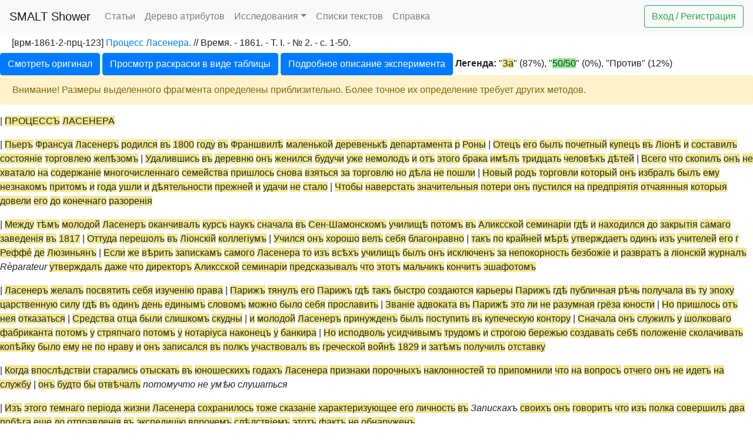

--- FILE ---
content_type: text/css
request_url: http://smalt.karelia.ru/shower/styles.css?1684992966
body_size: 415
content:
.word-mark-val {
    background-color: gray;
}

.word-redmark-val {
    background-color: red;
}

.show-blue {
    background-color: lightskyblue;
}

.showed-edit-item {
    display: none;
}

.editItem {

}

html {
    height: 100%;
}

body {
    display: flex;
    flex-direction: column;
}

.comment {
    font-size: 12px !important;
    opacity: 0.60;
    font-style: italic;
}

.content-with-top {
    /*min-height: 100%;*/
    flex: 1 0 auto;
    /*position: relative;*/
    /*padding-bottom: 75px;*/
    /*margin-top: 95px;*/
}

footer {
    flex: 0 0 auto;
}

.sticky-footer {
    position: sticky;
    bottom: 0;
    width: 100%;
    margin:0 auto;
    z-index: 100;
}

#selectionText > svg {
    display: block;
    margin-top: 15px;
    border-color: #6c757d;
    border-style: solid;
    border-width: 2px;
    margin-bottom: 15px;
    max-width: 100%;
    height: 85vh !important;
}

--- FILE ---
content_type: text/javascript
request_url: http://smalt.karelia.ru/shower/functions.js?1684992966
body_size: 9289
content:
function showProperty(e, content, useOldType) {
    //alert(JSON.stringify(content));
    if (prevPopover)
        prevPopover.popover('hide');

    $(e).popover({
        content: prepareContent(content, useOldType),
        container: 'body',
        title: "<span>Атрибуты слова</span><button class=\"btn btn-primary btn-sm\" style=\"float:right; position:relative; top:-5px;\" onclick='prevPopover.popover(&quot;hide&quot;);'>&times;</button>",
        html: true,
        sanitize: false
    });
    prevPopover = $(e);
    prevPopover.popover('show');
    console.log(content);
}

var prevPopover = null;

function prepareContent(content, useOldType) {
    ret = "<b>Слово в тексте:</b> " + content.WORD + (content.level > 0 ?
        "<a type='button' class='btn btn-primary btn-sm' href='?action=edit-word&text=" + content.TEXT_ID +
            "&chapter=" + content.CHAPTER_INDEX +
            "&paragraph=" + content.PARAGRAPH_INDEX +
            "&sentence=" + content.SENTENCE_INDEX +
            "&word=" + content.WORD_INDEX +
            (useOldType ? "&type=old" : "&type=new") + "'>Редактировать слово</a><br/>" : "<br/>");
    if (content.ID) {
        ret += "<b>Слово разбора:</b> " + content.WORD_01 + (content.level ? " (id=" + content.ID + ")</br>" : "</br>") +
            (content.level > 0 ? "<a type='button' class='btn btn-primary btn-sm' href='?action=add-entity&wordId=" + content.ID_WORD +
                "&textId=" + content.TEXT_ID +
                (useOldType ? "&type=old" : "&type=new") + "'>Создать разбор</a><br/>" : "") +
            "<b>Начальная форма:</b> " + content.INITIAL_FORM + "</br>" +
            "<b>Современное написание:</b> " + content.MODERN  +
            (content.INIT_MODERN ? "</br> <b>Современное написание начальной формы:</b> " + content.INIT_MODERN : "");
        if (content.FOUND_PARAM_COUNT) {
            ret += "</br>" +
                "<b>Количество параметров:</b> " + content.PARAMS_COUNT + "</br>" +
                "<b>Количество найденных параметров:</b>" + content.FOUND_PARAM_COUNT;
            ret += "<ul>" + parseArray(content[0]) + "</ul>";
        } else {
            ret += parseArray(content[0], false);
        }
    } else {
        ret += "<b>НЕТ РАЗБОРА!</b><br/>" +
            "<a type='button' class='btn btn-primary btn-sm' href='?action=add-entity&wordId=" + content.ID_WORD +
            "&textId=" + content.TEXT_ID +
            (useOldType ? "&type=old" : "&type=new") + "'>Добавить разбор</a><br/>";
    }

    console.log(ret);
    return ret;
}

function parseArray(arr, useul=true) {
    ret = "";
    if (useul) {
        delim = "<li>";
    } else {
        delim = "<br/>";
    }
    console.log(Array.isArray(arr));
    if (Array.isArray(arr))
        arr.forEach(function (item, i, arr) {
            if (Array.isArray(item) && item.length > 0) {
                if (item.length > 1)
                    ret += "<ul style='padding: 5px'>" + parseArray(item) + "</ul>";
                else
                    ret += parseArray(item);
            } else {
                if (item.error) {
                    ret += delim + "<b>" + item.name + "</b>: <div style='color: red;'>Ошибка разбора значения параметра (" + item.index + "): текущее значение=" + item.offset + ", допустимое максимальное значение=" + item.count + "</div>";
                } else if (item.name)
                    ret += delim + "<b>" + item.name + "</b>: " + item.value;
            }
        });

    return ret;
}

function updateAttrView(event, usedType) {
    event.preventDefault();
    let request = {};
    for (let i = 1; i <= 20; i++) {
        let param_name = 'PARAM_' + (i < 10 ? '0' : '') + i;
        request[param_name] = document.getElementById(param_name + '-input').value;
    }
    console.log(usedType);
    $.ajax({
        url: "attrs.php",
        type: "POST",
        data: {params: request, type: usedType, action: "print"},
        success: function (result) {
            console.log(result);
            document.getElementById('attr-view').innerHTML =
                "<b> Количество найденных параметров: </b>" + result.FOUND_PARAM_COUNT + "<br/>" +
                "<ul>" + parseArray(result[0]) + "</ul>";
        },
        error: function (msg) {
            document.getElementById('attr-view').innerHTML = JSON.stringify(msg);
        }
    });
}

function showPossibleValues(event, position, usedType) {
    console.log("Show help for position " + position);
    event.preventDefault();


    let request = {};
    for (let i = 1; i <= 20; i++) {
        let param_name = 'PARAM_' + (i < 10 ? '0' : '') + i;
        request[param_name] = document.getElementById(param_name + '-input').value;
    }

    let modal = $('#paramHelper');
    modal.find(".modal-title").text("Варианты значений параметра " + position);
    modal.modal('show');
    $.ajax({
        url: "attrs.php",
        type: "POST",
        data: {params: request, type: usedType, position, action: "help"},
        success: function (result) {
            console.log(result);
            modal.find(".modal-body").html(printAttributes(result));
        },
        error: function (msg) {
            modal.find(".modal-body").html(JSON.stringify(msg));
        }
    })
}

function getSentenceListForWord(event, entryId, usedType, placeholder='#sentence-list') {
    let sentence = $(placeholder);
    sentence.html("<div class='wait'>Wait...</div>");
    event.preventDefault();
    $.ajax({
        url: "attrs.php",
        type: "POST",
        data: {action: "sentence", entry: entryId, type: usedType},
        success: function (result) {
            sentence.html("<div class=\"alert alert-info alert-dismissible fade show\" role=\"alert\"><h2>Контекст</h2><ul>" + result + "</ul><button type=\"button\" class=\"close\" data-dismiss=\"alert\" aria-label=\"Close\">\n" +
                "    <span aria-hidden=\"true\">&times;</span>\n" +
                "  </button>\n" +
                " </div>");
        },
        error: function (msg) {
            console.log(msg);
        }
    });
}

function getTextListForAuthor(event, entryId, placeholder='#sentence-list') {
    let sentence = $(placeholder);
    sentence.html("<div class='wait'>Wait...</div>");
    event.preventDefault();
    $.ajax({
        url: "index.php",
        type: "POST",
        data: {action: "author-text-list", entry: entryId},
        success: function (result) {
            sentence.html("<div class=\"alert alert-info alert-dismissible fade show\" role=\"alert\"><h2>Тексты</h2><ul>" + result + "</ul><button type=\"button\" class=\"close\" data-dismiss=\"alert\" aria-label=\"Close\">\n" +
                "    <span aria-hidden=\"true\">&times;</span>\n" +
                "  </button>\n" +
                " </div>");
        },
        error: function (msg) {
            console.log(msg);
        }
    });
}

function insertAuthor(event) {
    event.preventDefault();
    let name = document.getElementById('name[new]').value;
    let origin_name = document.getElementById('origin_name[new]').value;
    let real_name = document.getElementById('real_name[new]').value;

    $.ajax({
        url: "updatedb.php",
        type: 'POST',
        data: {name, origin_name, real_name, action: "add-author"},
        success: function (result) {
            console.log(result);
            window.location.reload();
        },
        error: function (msg) {
            console.log(msg);
            document.getElementById("author[new]-msg-view").innerHTML = (msg.responseText ? msg.responseText :
                "<div class=\"alert alert-danger alert-dismissible fade show\" role=\"alert\">Error: " + msg.statusText + "<button type=\"button\" class=\"close\" data-dismiss=\"alert\" aria-label=\"Close\">\n" +
                "    <span aria-hidden=\"true\">&times;</span>\n" +
                "  </button>\n" +
                " </div>");

        }
    });

}

function updateAuthor(event, id) {
    event.preventDefault();

    let name = document.getElementById("name[" + id + "]").value;
    let origin_name = document.getElementById("origin_name[" + id + "]").value;
    let real_name = document.getElementById("real_name[" + id + "]").value;

    $.ajax({
        url: "updatedb.php",
        type: "POST",
        data: {id, name, origin_name, real_name, action: "update-author"},
        success: function (result) {
            console.log(result);
            document.getElementById("author[" + id + "]-msg-view").innerHTML = result;
            markCard(id, false);
        },
        error: function (msg) {
            console.log(msg);
            document.getElementById("author[" + id + "]-msg-view").innerHTML = (msg.responseText ? msg.responseText :
                "<div class=\"alert alert-danger alert-dismissible fade show\" role=\"alert\">Error: " + msg.statusText + "<button type=\"button\" class=\"close\" data-dismiss=\"alert\" aria-label=\"Close\">\n" +
                "    <span aria-hidden=\"true\">&times;</span>\n" +
                "  </button>\n" +
                " </div>");
        }
    });

}

function deleteAuthor(event, entryId, placeholder= '#entry-list', errorplace='entry-error-msg') {
    let place = $(placeholder);
    place.html("<div class='wait'>Wait...</div>");
    event.preventDefault();
    $.ajax({
        url: "updatedb.php",
        type: "post",
        data: {action: "remove-author", entry: entryId},
        success: function () {
            window.location.reload(false);
        },
        error: function (msg) {
            place.html( msg.responseText);
        }
    });
}

function getTextListForMagazine(event, entryId, placeholder='#sentence-list') {
    let sentence = $(placeholder);
    sentence.html("<div class='wait'>Wait...</div>");
    event.preventDefault();
    $.ajax({
        url: "index.php",
        type: "POST",
        data: {action: "magazine-text-list", entry: entryId},
        success: function (result) {
            sentence.html("<div class=\"alert alert-info alert-dismissible fade show\" role=\"alert\"><h2>Тексты</h2><ul>" + result + "</ul><button type=\"button\" class=\"close\" data-dismiss=\"alert\" aria-label=\"Close\">\n" +
                "    <span aria-hidden=\"true\">&times;</span>\n" +
                "  </button>\n" +
                " </div>");
        },
        error: function (msg) {
            console.log(msg);
        }
    });
}

function insertMagazine(event) {
    event.preventDefault();
    let title = document.getElementById('name[new]').value;
    let origin_title = document.getElementById('origin_name[new]').value;

    $.ajax({
        url: "updatedb.php",
        type: 'POST',
        data: {title, origin_title, action: "add-magazine"},
        success: function (result) {
            console.log(result);
            window.location.reload();
        },
        error: function (msg) {
            console.log(msg);
            document.getElementById("magazine[new]-msg-view").innerHTML = (msg.responseText ? msg.responseText :
                "<div class=\"alert alert-danger alert-dismissible fade show\" role=\"alert\">Error: " + msg.statusText + "<button type=\"button\" class=\"close\" data-dismiss=\"alert\" aria-label=\"Close\">\n" +
                "    <span aria-hidden=\"true\">&times;</span>\n" +
                "  </button>\n" +
                " </div>");

        }
    });

}

function updateMagazine(event, id) {
    event.preventDefault();

    let title = document.getElementById("name[" + id + "]").value;
    let origin_title = document.getElementById("origin_name[" + id + "]").value;

    $.ajax({
        url: "updatedb.php",
        type: "POST",
        data: {id, title, origin_title, action: "update-magazine"},
        success: function (result) {
            console.log(result);
            document.getElementById("magazine[" + id + "]-msg-view").innerHTML = result;
            markCard(id, false);
        },
        error: function (msg) {
            console.log(msg);
            document.getElementById("magazine[" + id + "]-msg-view").innerHTML = (msg.responseText ? msg.responseText :
                "<div class=\"alert alert-danger alert-dismissible fade show\" role=\"alert\">Error: " + msg.statusText + "<button type=\"button\" class=\"close\" data-dismiss=\"alert\" aria-label=\"Close\">\n" +
                "    <span aria-hidden=\"true\">&times;</span>\n" +
                "  </button>\n" +
                " </div>");
        }
    });

}

function deleteMagazine(event, entryId, placeholder= '#entry-list', errorplace='entry-error-msg') {
    let place = $(placeholder);
    place.html("<div class='wait'>Wait...</div>");
    event.preventDefault();
    $.ajax({
        url: "updatedb.php",
        type: "post",
        data: {action: "remove-magazine", entry: entryId},
        success: function () {
            window.location.reload(false);
        },
        error: function (msg) {
            place.html( msg.responseText);
        }
    });
}

function printAttributes(result) {
    if (!result)
        return "<b>Параметр не допускается</b>";
    let ret = "<b>Название:</b> " + result.name + " (" + result.paramId + "), index=" + result.idx;
    if (result.params && result.params.length > 0) {
        ret += "<ul>";
        result.params.map((v) => {
            ret += (v.param === result.paramId ? "<li><b>" + v.name + " (" + v.param + ")</b>" : "<li>" + v.name + " (" + v.param + ")");
        });
        ret += "</ul>";
    } else {
        ret += "<br/>";
    }
    ret += "<b>Родительский параметр:</b> " + result.prevParamId + " (индекс=" + result.prevIdx + ")<br/>";
    ret += "<b>Варианты значений:</b> <ul>";
    if (result.values && result.values.length > 0) {
        result.values.map((v) => {
            ret += "<li>" + v.position + ": " + v.name + " (" + v.value + ")</li>";
        });
    } else {
        ret += "Нет вариантов!!!";
    }
    ret += "</ul>";

    //ret += JSON.stringify(result);

    return ret;
}

let isSpaceShowed = false;

let showedWordTypeID = -1;

function showWordsWithSpace() {
    if (showedWordTypeID !== -1) {
        $(".word-type-" + showedWordTypeID).toggleClass("show-blue");
        showedWordTypeID = -1;
    }

    $(".word-hasspace").toggleClass("show-blue");
}

function showWordsWithType() {
    var e = $("#word-type").children("option:selected").val();
    if (e !== showedWordTypeID && showedWordTypeID !== -1) {
        $(".word-type-" + showedWordTypeID).toggleClass("show-blue");
    }
    if (isSpaceShowed)
        showWordsWithSpace();

    showedWordTypeID = e;
    console.log(".word-type-" + showedWordTypeID);
    $(`.word-type-${showedWordTypeID}`).toggleClass("show-blue");
}

function showWordErrors() {
    $(".word-mark").toggleClass("word-mark-val");
    $(".word-redmark").toggleClass("word-redmark-val");
}

function updateEntry(event, usedType, id) {
    event.preventDefault();

    let request = {};
    for (let i = 1; i <= 20; i++) {
        let param_name = 'PARAM_' + (i < 10 ? '0' : '') + i;
        request[param_name] = document.getElementById(param_name + '-input').value;
    }
    let word = document.getElementById("word-input").value;
    let init_form = document.getElementById('word-init-form-input').value;
    let modern = document.getElementById('word-modern-input').value;
    let init_modern = document.getElementById('word-init-modern-input').value;
    let params_count = document.getElementById('attr-count-input').value;

    $.ajax({
        url: "updatedb.php",
        type: "POST",
        data: {params: request, type: usedType, action: "save-entry", word, init_form, modern, init_modern, params_count, id},
        success: function (result) {
            console.log(result);
            document.getElementById('msg-view').innerHTML = result;
        },
        error: function (msg) {
            console.log(msg);
            document.getElementById('msg-view').innerHTML = msg.responseText;
        }
    });

}

function createEntry(event, usedType, textId, wordId) {
    event.preventDefault();

    let request = {};
    for (let i = 1; i <= 20; i++) {
        let param_name = 'PARAM_' + (i < 10 ? '0' : '') + i;
        request[param_name] = document.getElementById(param_name + '-input').value;
    }
    let word = document.getElementById("word-input").value;
    let init_form = document.getElementById('word-init-form-input').value;
    let modern = document.getElementById('word-modern-input').value;
    let init_modern = document.getElementById('word-init-modern-input').value;
    let params_count = document.getElementById('attr-count-input').value;

    $.ajax({
        url: "updatedb.php",
        type: "POST",
        data: {params: request, type: usedType, action: "create-entry", word, init_form, modern, init_modern, params_count, textId, wordId},
        success: function (result) {
            console.log(result);
            document.getElementById('msg-view').innerHTML = result;
        },
        error: function (msg) {
            console.log(msg);
            document.getElementById('msg-view').innerHTML = msg.responseText;
        }
    });

}

function createNewEntry(event, usedType, id) {
    event.preventDefault();

    let request = {};
    for (let i = 1; i <= 20; i++) {
        let param_name = 'PARAM_' + (i < 10 ? '0' : '') + i;
        request[param_name] = document.getElementById(param_name + '-input').value;
    }
    let word = document.getElementById("word-input").value;
    let init_form = document.getElementById('word-init-form-input').value;
    let modern = document.getElementById('word-modern-input').value;
    let init_modern = document.getElementById('word-init-modern-input').value;
    let params_count = document.getElementById('attr-count-input').value;

    $.ajax({
        url: "updatedb.php",
        type: "POST",
        data: {params: request, type: usedType, action: "create-new-entry", word, init_form, modern, init_modern, params_count, id},
        success: function (result) {
            console.log(result);
            document.getElementById('msg-view').innerHTML = result;
        },
        error: function (msg) {
            console.log(msg);
            document.getElementById('msg-view').innerHTML = msg.responseText;
        }
    });

}


function updateWordWriting(event, id) {
    event.preventDefault();

    let wordWriting = document.getElementById("word-input").value;

    $.ajax({
        url: "updatedb.php",
        type: "POST",
        data: {id, value: wordWriting, action: "save-word-writing"},
        success: function (result) {
            console.log(result);
            document.getElementById('word-writing-msg-view').innerHTML = result;
        },
        error: function (msg) {
            console.log(msg);
            document.getElementById('word-writing-msg-view').innerHTML = (msg.responseText ? msg.responseText :
                "<div class=\"alert alert-danger alert-dismissible fade show\" role=\"alert\">Error: " + msg.statusText + "<button type=\"button\" class=\"close\" data-dismiss=\"alert\" aria-label=\"Close\">\n" +
                "    <span aria-hidden=\"true\">&times;</span>\n" +
                "  </button>\n" +
                " </div>");
        }
    });
}

function updatePaper(event, id) {
    event.preventDefault();

    let TEXT_TYPE = document.getElementById('textType').value;
    let AUTHOR_VERIFY = document.getElementById('authorVerify').value;
    let CATEGORY = document.getElementById('category').value;
    let STATUS = document.getElementById('status').value;
    let AUTHOR_TYPE = document.getElementById('authorType').value;
    let AUTHOR_ID = document.getElementById('inputAuthor').value;
    let AUTHOR2_TYPE = document.getElementById('author2Type').value;
    let AUTHOR2_ID = document.getElementById('inputAuthor2').value;
    let AUTHOR3_TYPE = document.getElementById('author3Type').value;
    let AUTHOR3_ID = document.getElementById('inputAuthor3').value;
    let TITLE = document.getElementById('inputName').value;
    let ORIGIN_TITLE = document.getElementById('originTitle').value;
    let SHORT_TITLE = document.getElementById('shortTitle').value;
    let MAGAZINE_ID = document.getElementById('inputJournal').value;
    let MAGAZINE_NO = document.getElementById('inputJournalNo').value;
    let MAGAZINE_VOLUME = document.getElementById('magazineVolume').value;
    let MAGAZINE_SECTION = document.getElementById('magazineSection').value;
    let PUBLICATION_DATE = document.getElementById('inputDate').value;
    let PAGES = document.getElementById('pages').value;
    let CENSORSHIP = document.getElementById('censorship').value;
    let URL = document.getElementById('inputUrl').value;
    let COMMENT = document.getElementById('comment').value;
    let ATTRIBUTIONS = document.getElementById('attributions').value;

    $.ajax({
        url: "updatedb.php",
        type: "POST",
        data: {id, TEXT_TYPE, AUTHOR_VERIFY, CATEGORY, STATUS, AUTHOR_TYPE, AUTHOR_ID, AUTHOR2_TYPE, AUTHOR2_ID,
            AUTHOR3_TYPE, AUTHOR3_ID, TITLE, ORIGIN_TITLE, SHORT_TITLE, MAGAZINE_ID, MAGAZINE_NO, MAGAZINE_VOLUME,
            MAGAZINE_SECTION, PUBLICATION_DATE, PAGES, CENSORSHIP, URL, COMMENT, ATTRIBUTIONS, action: "update-paper"},
        success: function (result) {
            console.log(result);
            document.getElementById('update-paper-msg-view').innerHTML = result;
        },
        error: function (msg) {
            console.log(msg);
            document.getElementById('update-paper-msg-view').innerHTML = (msg.responseText ? msg.responseText :
                "<div class=\"alert alert-danger alert-dismissible fade show\" role=\"alert\">Error: " + msg.statusText + "<button type=\"button\" class=\"close\" data-dismiss=\"alert\" aria-label=\"Close\">\n" +
                "    <span aria-hidden=\"true\">&times;</span>\n" +
                "  </button>\n" +
                " </div>");
        }
    });

}

function saveWordParsing(event, id, usedType) {
    event.preventDefault();

    let parent = document.getElementById("wordParsingCard");

    if (parent.getElementsByClassName("list-group-item active").length === 0)
        return;

    let selectedItem = parent.getElementsByClassName("list-group-item active")[0].getAttribute("property");
    $.ajax({
        url: "updatedb.php",
        type: "POST",
        data: {id, value: selectedItem, action: "change-word-parsing", usedType},
        success: function (result) {
            console.log(result);
            document.getElementById('word-parsing-msg-view').innerHTML = result;
        },
        error: function (msg) {
            console.log(msg);
            document.getElementById('word-parsing-msg-view').innerHTML = (msg.responseText ? msg.responseText :
                "<div class=\"alert alert-danger alert-dismissible fade show\" role=\"alert\">Error: " + msg.statusText + "<button type=\"button\" class=\"close\" data-dismiss=\"alert\" aria-label=\"Close\">\n" +
                "    <span aria-hidden=\"true\">&times;</span>\n" +
                "  </button>\n" +
                " </div>");
        }
    });
}

function makeCitation(event, id, citationType, usedType) {
    event.preventDefault();

    $.ajax({
        url: "updatedb.php",
        type: "POST",
        data: {id, value: citationType, action: "change-word-citation", usedType},
        success: function (result) {
            console.log(result);
            document.getElementById('word-parsing-msg-view').innerHTML = result;
        },
        error: function (msg) {
            console.log(msg);
            document.getElementById('word-parsing-msg-view').innerHTML = (msg.responseText ? msg.responseText :
                "<div class=\"alert alert-danger alert-dismissible fade show\" role=\"alert\">Error: " + msg.statusText + "<button type=\"button\" class=\"close\" data-dismiss=\"alert\" aria-label=\"Close\">\n" +
                "    <span aria-hidden=\"true\">&times;</span>\n" +
                "  </button>\n" +
                " </div>");
        }
    });
}

function sliceWord(event, id) {
    event.preventDefault();

    let firstWord = document.getElementById("slice-first-word-input").value;
    let secondWord = document.getElementById('slice-second-word-input').value;

    $.ajax({
        url: "updatedb.php",
        type: "POST",
        data: {id, firstWord, secondWord, action: "slice-word"},
        success: function (result) {
            console.log(result);
            document.getElementById('slice-word-msg-view').innerHTML = result;
        },
        error: function (msg) {
            console.log(msg);
            document.getElementById('slice-word-msg-view').innerHTML = (msg.responseText ? msg.responseText :
                "<div class=\"alert alert-danger alert-dismissible fade show\" role=\"alert\">Error: " + msg.statusText + "<button type=\"button\" class=\"close\" data-dismiss=\"alert\" aria-label=\"Close\">\n" +
                "    <span aria-hidden=\"true\">&times;</span>\n" +
                "  </button>\n" +
                " </div>");
        }
    })
}

function deleteWord(event, id) {
    event.preventDefault();

    $.ajax({
        url: "updatedb.php",
        type: "POST",
        data: {id, action: "delete-word"},
        success: function (result) {
            console.log(result);
            document.getElementById('delete-word-msg-view').innerHTML = result;
        },
        error: function (msg) {
            console.log(msg);
            document.getElementById('delete-word-msg-view').innerHTML = (msg.responseText ? msg.responseText :
                "<div class=\"alert alert-danger alert-dismissible fade show\" role=\"alert\">Error: " + msg.statusText + "<button type=\"button\" class=\"close\" data-dismiss=\"alert\" aria-label=\"Close\">\n" +
                "    <span aria-hidden=\"true\">&times;</span>\n" +
                "  </button>\n" +
                " </div>");
        }
    })
}

function deleteSentence(event, id) {
    event.preventDefault();

    $.ajax({
        url: "updatedb.php",
        type: "POST",
        data: {id, action: "delete-sentence"},
        success: function (result) {
            console.log(result);
            document.getElementById('delete-sentence-msg-view').innerHTML = result;
        },
        error: function (msg) {
            console.log(msg);
            document.getElementById('delete-sentence-msg-view').innerHTML = (msg.responseText ? msg.responseText :
                "<div class=\"alert alert-danger alert-dismissible fade show\" role=\"alert\">Error: " + msg.statusText + "<button type=\"button\" class=\"close\" data-dismiss=\"alert\" aria-label=\"Close\">\n" +
                "    <span aria-hidden=\"true\">&times;</span>\n" +
                "  </button>\n" +
                " </div>");
        }
    })
}

function divideSentence(event, id) {
    event.preventDefault();

    $.ajax({
        url: "updatedb.php",
        type: "POST",
        data: {id, action: "divide-sentence"},
        success: function (result) {
            console.log(result);
            document.getElementById('divide-sentence-msg-view').innerHTML = result;
        },
        error: function (msg) {
            console.log(msg);
            document.getElementById('divide-sentence-msg-view').innerHTML = (msg.responseText ? msg.responseText :
                "<div class=\"alert alert-danger alert-dismissible fade show\" role=\"alert\">Error: " + msg.statusText + "<button type=\"button\" class=\"close\" data-dismiss=\"alert\" aria-label=\"Close\">\n" +
                "    <span aria-hidden=\"true\">&times;</span>\n" +
                "  </button>\n" +
                " </div>");
        }
    });
}

function divideSection(event, id) {
    event.preventDefault();

    $.ajax({
        url: "updatedb.php",
        type: "POST",
        data: {id, action: "divide-section"},
        success: function (result) {
            console.log(result);
            document.getElementById('divide-sentence-msg-view').innerHTML = result;
        },
        error: function (msg) {
            console.log(msg);
            document.getElementById('divide-sentence-msg-view').innerHTML = (msg.responseText ? msg.responseText :
                "<div class=\"alert alert-danger alert-dismissible fade show\" role=\"alert\">Error: " + msg.statusText + "<button type=\"button\" class=\"close\" data-dismiss=\"alert\" aria-label=\"Close\">\n" +
                "    <span aria-hidden=\"true\">&times;</span>\n" +
                "  </button>\n" +
                " </div>");
        }
    });
}

function mergeLeft(event, id) {
    event.preventDefault();

    $.ajax({
        url: "updatedb.php",
        type: "POST",
        data: {id, action: "merge-sentence-left"},
        success: function (result) {
            console.log(result);
            document.getElementById('merge-sentence-msg-view').innerHTML = result;
        },
        error: function (msg) {
            console.log(msg);
            document.getElementById('merge-sentence-msg-view').innerHTML = (msg.responseText ? msg.responseText :
                "<div class=\"alert alert-danger alert-dismissible fade show\" role=\"alert\">Error: " + msg.statusText + "<button type=\"button\" class=\"close\" data-dismiss=\"alert\" aria-label=\"Close\">\n" +
                "    <span aria-hidden=\"true\">&times;</span>\n" +
                "  </button>\n" +
                " </div>");
        }
    })
}

function mergeRight(event, id) {
    event.preventDefault();

    $.ajax({
        url: "updatedb.php",
        type: "POST",
        data: {id, action: "merge-sentence-right"},
        success: function (result) {
            console.log(result);
            document.getElementById('merge-sentence-msg-view').innerHTML = result;
        },
        error: function (msg) {
            console.log(msg);
            document.getElementById('merge-sentence-msg-view').innerHTML = (msg.responseText ? msg.responseText :
                "<div class=\"alert alert-danger alert-dismissible fade show\" role=\"alert\">Error: " + msg.statusText + "<button type=\"button\" class=\"close\" data-dismiss=\"alert\" aria-label=\"Close\">\n" +
                "    <span aria-hidden=\"true\">&times;</span>\n" +
                "  </button>\n" +
                " </div>");
        }
    })
}

function insertSentences(event, id) {
    event.preventDefault();

    let text = document.getElementById("text-fragment").value;

    $.ajax({
        url: "updatedb.php",
        type: "POST",
        data: {id, text, action: "insert-sentences"},
        success: function (result) {
            console.log(result);
            document.getElementById('insert-text-msg-view').innerHTML = result;
        },
        error: function (msg) {
            console.log(msg);
            document.getElementById('insert-text-msg-view').innerHTML = (msg.responseText ? msg.responseText :
                "<div class=\"alert alert-danger alert-dismissible fade show\" role=\"alert\">Error: " + msg.statusText + "<button type=\"button\" class=\"close\" data-dismiss=\"alert\" aria-label=\"Close\">\n" +
                "    <span aria-hidden=\"true\">&times;</span>\n" +
                "  </button>\n" +
                " </div>");
        }
    });
}

function insertSections(event, id) {
    event.preventDefault();

    let text = document.getElementById("text-fragment").value;

    $.ajax({
        url: "updatedb.php",
        type: "POST",
        data: {id, text, action: "insert-sections"},
        success: function (result) {
            console.log(result);
            document.getElementById('insert-text-msg-view').innerHTML = result;
        },
        error: function (msg) {
            console.log(msg);
            document.getElementById('insert-text-msg-view').innerHTML = (msg.responseText ? msg.responseText :
                "<div class=\"alert alert-danger alert-dismissible fade show\" role=\"alert\">Error: " + msg.statusText + "<button type=\"button\" class=\"close\" data-dismiss=\"alert\" aria-label=\"Close\">\n" +
                "    <span aria-hidden=\"true\">&times;</span>\n" +
                "  </button>\n" +
                " </div>");
        }
    });
}

function enableEditMode() {
    console.log("BINGO");
    $(".editItem").toggleClass('showed-edit-item');
}

function removePaperFromList(e, id, oldValue) {
    e.preventDefault();

    console.log("Try to remove " + id + " with value=" + oldValue);

    let value = oldValue ? 0 : 1;

    $.ajax({
        url: "updatedb.php",
        type: "POST",
        data: {id, value, action: "hide-paper"},
        success: function (result) {
            console.log(result);
            window.location.reload();
        },
        error: function (msg) {
            console.log(msg);
            document.getElementById('edit-msg-view').innerHTML = (msg.responseText ? msg.responseText :
                "<div class=\"alert alert-danger alert-dismissible fade show\" role=\"alert\">Error: " + msg.statusText + "<button type=\"button\" class=\"close\" data-dismiss=\"alert\" aria-label=\"Close\">\n" +
                "    <span aria-hidden=\"true\">&times;</span>\n" +
                "  </button>\n" +
                " </div>");
        }
    });

    return false;
}

function updateWord(event, id, useOldType) {
    event.preventDefault();

    let initial = document.getElementById("initial[" + id + "]").value;
    let modern = document.getElementById("modern[" + id + "]").value;
    let init_modern = useOldType ? null : document.getElementById("init_modern[" + id + "]").value;

    $.ajax({
        url: "updatedb.php",
        type: "POST",
        data: {id, type: (useOldType ? "old" : "new"),  initial, modern, init_modern, action: "update-entry-writing"},
        success: function (result) {
            console.log(result);
            document.getElementById("word[" + id + "]-msg-view").innerHTML = result;
            markCard(id, false);
        },
        error: function (msg) {
            console.log(msg);
            document.getElementById("word[" + id + "]-msg-view").innerHTML = (msg.responseText ? msg.responseText :
                "<div class=\"alert alert-danger alert-dismissible fade show\" role=\"alert\">Error: " + msg.statusText + "<button type=\"button\" class=\"close\" data-dismiss=\"alert\" aria-label=\"Close\">\n" +
                "    <span aria-hidden=\"true\">&times;</span>\n" +
                "  </button>\n" +
                " </div>");
        }
    });
}

function markCard(id, isMark) {
    let nnode = $('#card\\[' + id + '\\]');
    if (isMark !== nnode.hasClass("bg-danger"))
        nnode.toggleClass("bg-danger");
}

function convertWordToLowerCase(event, id, word, placeSuccessHolder, placeErrorHolder) {
    event.preventDefault();
    $.ajax({
        url: "index.php",
        type: "POST",
        data: {word, action: "convert-to-lowercase"},
        success: function (result) {
            let place = $(placeSuccessHolder);
            place.val(result);
            markCard(id, true);
        },
        error: function (msg) {
            document.getElementById(placeErrorHolder).innerHTML = (msg.responseText ? msg.responseText :
                "<div class=\"alert alert-danger alert-dismissible fade show\" role=\"alert\">Error: " + msg.statusText + "<button type=\"button\" class=\"close\" data-dismiss=\"alert\" aria-label=\"Close\">\n" +
                "    <span aria-hidden=\"true\">&times;</span>\n" +
                "  </button>\n" +
                " </div>");
        }
    })
}

function showTextarea(el) {
    if(el.checked === true) {
        document.getElementById('hiddenRow').style.display = 'block';
    }
    else if (el.checked === false){
        document.getElementById('hiddenRow').style.display = 'none';
    }
}

function showTextSelects(el) {
    if(el.checked === true) {
        document.getElementById('hiddenRow').style.display = 'none';
        if ( $('#baseTextNumber').length ){
            $('#baseTextNumber').prop('selectedIndex',0).selectpicker('refresh')
        }
        if ( $('#otherTextNumber').length ){
            $('#otherTextNumber').prop('selectedIndex',0).selectpicker('refresh')
        }
    }
    else if (el.checked === false){
        let a = $('#baseTextlistId');
        let b = $('#otherTextlistId');
        if (a.val() != null && b.val() == null && document.getElementById('hiddenRow').style.display === 'none') {
            document.getElementById('hiddenRow').style.display = 'flex';
            selectChanged('baseTextlistId', a.val());
        }
        if (b.val() != null && a.val() == null &&  document.getElementById('hiddenRow').style.display === 'none') {
            document.getElementById('hiddenRow').style.display = 'flex';
            selectChanged('otherTextlistId', b.val());
        }
        if(b.val() != null && b.val() != null &&  document.getElementById('hiddenRow').style.display === 'none') {
            document.getElementById('hiddenRow').style.display = 'flex';
            selectChanged('otherTextlistId', b.val());
            selectChanged('baseTextlistId', a.val());
        }
    }
}

function selectChanged(name, value) {
    if(document.getElementById("randomTexts").checked) return;
    let listId = value;
    document.getElementById('hiddenRow').style.display = 'flex'
    $.ajax({
        url: "text-generator.php",
        type: "POST",
        data: {showSelect: name, listId},
        success: function (result) {
            if(name === "otherTextlistId") {
                $('div[id="selectContainer2"]').html(result);
                $('#otherTextNumber').selectpicker('refresh')
            }
            if(name === "baseTextlistId") {
                $('div[id="selectContainer1"]').html(result);
                $('#baseTextNumber').selectpicker('refresh')
            }
        },
        error: function (msg) {
            console.log(msg);
            document.getElementById("selectionText").innerHTML = (msg.responseText ? msg.responseText :
                "<div class=\"alert alert-danger alert-dismissible fade show\" role=\"alert\">Error: " + msg.statusText + "<button type=\"button\" class=\"close\" data-dismiss=\"alert\" aria-label=\"Close\">\n" +
                "    <span aria-hidden=\"true\">&times;</span>\n" +
                "  </button>\n" +
                " </div>");
        }
    });
}


function showTextGeneration(event, action, mode) {
    event.preventDefault();

    let baseTextlistId = document.getElementById('baseTextlistId').value;
    let otherTextlistId = document.getElementById('otherTextlistId').value;
    let codeCount = document.getElementById('codeCount').value;
    let percentOfInserts = document.getElementById('percentOfInserts').value;
    let fragmentSize = document.getElementById('fragmentSize').value;
    let bindBorders = document.getElementById('bindBorders').checked;
    let randomTexts = document.getElementById('randomTexts').checked;
    let baseTextNumber = null;
    let otherTextNumber = null;
    if(!randomTexts) {
        baseTextNumber = document.getElementById('baseTextNumber').value;
        otherTextNumber = document.getElementById('otherTextNumber').value;
    }
    // покажем спиннер
    document.getElementById("selectionText").innerHTML = "<div class=\"spinner-border  m-5\" role=\"status\">\n" +
        "  <span class=\"sr-only\">Loading...</span>\n" +
        "</div>";
    $.ajax({
        url: "text-generator.php",
        type: "POST",
        data: {mode, baseTextlistId, otherTextlistId, codeCount, percentOfInserts, fragmentSize, bindBorders, randomTexts, baseTextNumber, otherTextNumber, action: action},
        success: function (result) {
            //console.log(result);
            document.getElementById("selectionText").innerHTML = result;
        },
        error: function (msg) {
            console.log(msg);
            document.getElementById("selectionText").innerHTML = (msg.responseText ? msg.responseText :
                "<div class=\"alert alert-danger alert-dismissible fade show\" role=\"alert\">Error: " + msg.statusText + "<button type=\"button\" class=\"close\" data-dismiss=\"alert\" aria-label=\"Close\">\n" +
                "    <span aria-hidden=\"true\">&times;</span>\n" +
                "  </button>\n" +
                " </div>");
        }
    });
}

function showTextGenerationByCode(event, action, mode) {
    event.preventDefault();

    let code = document.getElementById('codeInput').value;
    // покажем спиннер
    document.getElementById("selectionText").innerHTML = "<div class=\"spinner-border  m-5\" role=\"status\">\n" +
        "  <span class=\"sr-only\">Loading...</span>\n" +
        "</div>";
    $.ajax({
        url: "text-generator.php",
        type: "POST",
        data: {mode, code, action: action},
        success: function (result) {
            //console.log(result);
            document.getElementById("selectionText").innerHTML = result;
        },
        error: function (msg) {
            console.log(msg);
            document.getElementById("selectionText").innerHTML = (msg.responseText ? msg.responseText :
                "<div class=\"alert alert-danger alert-dismissible fade show\" role=\"alert\">Error: " + msg.statusText + "<button type=\"button\" class=\"close\" data-dismiss=\"alert\" aria-label=\"Close\">\n" +
                "    <span aria-hidden=\"true\">&times;</span>\n" +
                "  </button>\n" +
                " </div>");
        }
    });
}

function copyAllCodesToClipboard(elementName) {

    var elements = document.getElementsByClassName("codeToCopy");

    var tempItem = document.createElement('input');

    tempItem.setAttribute('type','text');
    tempItem.setAttribute('display','none');

    let content = "";

    for (let i = 0; i < elements.length; i += 1) {
        if (elements[i] instanceof HTMLElement) {
            content += elements[i].innerHTML + ";"
        }
    }

    tempItem.setAttribute('value',content);
    document.body.appendChild(tempItem);

    tempItem.select();
    document.execCommand('Copy');

    tempItem.parentElement.removeChild(tempItem);
    alert("Коды успешно скопированы")
}

function copyToClipboard(elementName) {
    var e = document.getElementById(elementName).innerText;
    var tempItem = document.createElement('input');

    tempItem.setAttribute('type','text');
    tempItem.setAttribute('display','none');

    let content = e;
    if (e instanceof HTMLElement) {
        content = e.innerHTML;
    }

    tempItem.setAttribute('value',content);
    document.body.appendChild(tempItem);

    tempItem.select();
    document.execCommand('Copy');

    tempItem.parentElement.removeChild(tempItem);
    alert("Код успешно скопирован")
}

function getTextFragment(event) {
    event.preventDefault();

    let selectionSize = document.getElementById('selectionSize').value;
    let textId = document.getElementById('selectionTextId').value;
    let selectionStart = document.getElementById('selectionStart').value;
    let startSize = document.getElementById('startSize').value;
    let type1 = document.getElementById('word-type1').value;
    let type2 = document.getElementById('word-type2').value;
    let type3 = document.getElementById('word-type3').value;
    let searchOnStart = document.getElementById('searchOnStart').checked;

    // покажем спиннер
    document.getElementById("selectionText").innerHTML = "<div class=\"spinner-border  m-5\" role=\"status\">\n" +
        "  <span class=\"sr-only\">Loading...</span>\n" +
        "</div>";

    $.ajax({
        url: "fragments.php",
        type: "POST",
        data: {selectionSize, textId, selectionStart, startSize, type1, type2, type3, searchOnStart, action: "get-fragment"},
        success: function (result) {
            //console.log(result);
            document.getElementById("selectionText").innerHTML = result;
        },
        error: function (msg) {
            console.log(msg);
            document.getElementById("selectionText").innerHTML = (msg.responseText ? msg.responseText :
                "<div class=\"alert alert-danger alert-dismissible fade show\" role=\"alert\">Error: " + msg.statusText + "<button type=\"button\" class=\"close\" data-dismiss=\"alert\" aria-label=\"Close\">\n" +
                "    <span aria-hidden=\"true\">&times;</span>\n" +
                "  </button>\n" +
                " </div>");
        }
    });
}


function showSingleGraphVisualization(event, mode) {
    event.preventDefault();

    let textId1 = document.getElementById('textId1').value;
    let threshold = document.getElementById('threshold').value;
    let nodal = document.getElementById('nodal').value;
    let vertexesColor = document.getElementById('vertexesColor').value;
    let edgesColor = document.getElementById('edgesColor').value;
    let bgColor = document.getElementById('bgColor').value;
    let vertexesShape = document.getElementById('vertexesShape').value;
    let layout = document.getElementById('layout').value;
    let doubleArrows = document.getElementById('doubleArrows').checked;
    let vertexesSizeCheck = document.getElementById('vertexesSizeCheck').checked;

    // покажем спиннер
    document.getElementById("selectionText").innerHTML = "<div class=\"spinner-border  m-5\" role=\"status\">\n" +
        "  <span class=\"sr-only\">Loading...</span>\n" +
        "</div>";

    $.ajax({
        url: "graphviz.php",
        type: "POST",
        data: {mode, textId1, threshold, nodal, vertexesColor, edgesColor, bgColor,
            vertexesShape, layout, doubleArrows, vertexesSizeCheck, action: "show-preview"},
        success: function (result) {
            document.getElementById("selectionText").innerHTML = result;
            document.getElementById("exportButton").removeAttribute("disabled");
            document.getElementById("exportExcel").setAttribute("class", "btn btn-primary");

            let exDDMenu = document.getElementById("exDDMenu");
            let items = exDDMenu.getElementsByClassName("dropdown-item");
            for (let i = 0; i < items.length; i++) {
                if(bgColor === "none" && (items[i].id === "exBmp" || items[i].id === "exGif"
                    || items[i].id === "exJpg" || items[i].id === "exJpeg")) {
                    items[i].setAttribute("class", "dropdown-item disabled");
                    continue;
                }
                else items[i].setAttribute("class", "dropdown-item");
                let url = new URL($(items[i]).prop('href'));
                url.searchParams.set("mode", mode);
                url.searchParams.set("textId1", textId1);
                url.searchParams.set("threshold", threshold);
                url.searchParams.set("nodal", nodal);
                url.searchParams.set("vertexesColor", vertexesColor);
                url.searchParams.set("edgesColor", edgesColor);
                url.searchParams.set("bgColor", bgColor);
                url.searchParams.set("vertexesShape", vertexesShape);
                url.searchParams.set("layout", layout);
                url.searchParams.set("doubleArrows", doubleArrows);
                url.searchParams.set("vertexesSizeCheck", vertexesSizeCheck);
                items[i].setAttribute("href", url.href);

            }
            let xlsxBtn = document.getElementById("exportExcel");
            let url = new URL($(xlsxBtn).prop('href'));
            url.searchParams.set("mode", mode);
            url.searchParams.set("textId1", textId1);
            url.searchParams.set("threshold", threshold);
            url.searchParams.set("nodal", nodal);
            url.searchParams.set("vertexesColor", vertexesColor);
            url.searchParams.set("edgesColor", edgesColor);
            url.searchParams.set("bgColor", bgColor);
            url.searchParams.set("vertexesShape", vertexesShape);
            url.searchParams.set("layout", layout);
            url.searchParams.set("doubleArrows", doubleArrows);
            url.searchParams.set("vertexesSizeCheck", vertexesSizeCheck);
            xlsxBtn.setAttribute("href", url.href);
        },
        error: function (msg) {
            console.log(msg);
            document.getElementById("selectionText").innerHTML = (msg.responseText ? msg.responseText :
                "<div class=\"alert alert-danger alert-dismissible fade show\" role=\"alert\">Error: " + msg.statusText + "<button type=\"button\" class=\"close\" data-dismiss=\"alert\" aria-label=\"Close\">\n" +
                "    <span aria-hidden=\"true\">&times;</span>\n" +
                "  </button>\n" +
                " </div>");
        }
    });
}

function showComparisonGraphVisualization(event, mode) {
    event.preventDefault();

    let textId1 = document.getElementById('textId1').value;
    let textId2 = document.getElementById('textId2').value;
    let threshold = document.getElementById('threshold').value;
    let nodal = document.getElementById('nodal').value;
    let firstColor = document.getElementById('firstColor').value;
    let secondColor = document.getElementById('secondColor').value;
    let commonColor = document.getElementById('commonColor').value;
    let bgColor = document.getElementById('bgColor').value;
    let vertexesShape = document.getElementById('vertexesShape').value;
    let layout = document.getElementById('layout').value;
    let doubleArrows = document.getElementById('doubleArrows').checked;
    let vertexesSizeCheck = document.getElementById('vertexesSizeCheck').checked;
    let showLegend = document.getElementById('showLegend').checked;
    let bAndWMode = document.getElementById('bAndWMode').checked;

    // покажем спиннер
    document.getElementById("selectionText").innerHTML = "<div class=\"spinner-border  m-5\" role=\"status\">\n" +
        "  <span class=\"sr-only\">Loading...</span>\n" +
        "</div>";

    $.ajax({
        url: "graphviz.php",
        type: "POST",
        data: {mode, textId1, textId2, threshold, nodal, firstColor, secondColor, commonColor, bgColor,
            vertexesShape, layout, doubleArrows, vertexesSizeCheck, showLegend, bAndWMode, action: "show-preview"},
        success: function (result) {
            document.getElementById("selectionText").innerHTML = result;
            document.getElementById("exportButton").removeAttribute("disabled");
            document.getElementById("exportXlsButton").removeAttribute("disabled");

            let exDDMenu = document.getElementById("exDDMenu");
            let items = exDDMenu.getElementsByClassName("dropdown-item");
            for (let i = 0; i < items.length; i++) {
                if(bgColor === "none" && (items[i].id === "exBmp" || items[i].id === "exGif"
                    || items[i].id === "exJpg" || items[i].id === "exJpeg")) {
                    items[i].setAttribute("class", "dropdown-item disabled");
                    continue;
                }
                else items[i].setAttribute("class", "dropdown-item");
                let url = new URL($(items[i]).prop('href'));
                url.searchParams.set("mode", mode);
                url.searchParams.set("textId1", textId1);
                url.searchParams.set("textId2", textId2);
                url.searchParams.set("threshold", threshold);
                url.searchParams.set("nodal", nodal);
                url.searchParams.set("firstColor", firstColor);
                url.searchParams.set("secondColor", secondColor);
                url.searchParams.set("commonColor", commonColor);
                url.searchParams.set("bgColor", bgColor);
                url.searchParams.set("vertexesShape", vertexesShape);
                url.searchParams.set("layout", layout);
                url.searchParams.set("doubleArrows", doubleArrows);
                url.searchParams.set("vertexesSizeCheck", vertexesSizeCheck);
                url.searchParams.set("showLegend", showLegend);
                url.searchParams.set("bAndWMode", bAndWMode);
                items[i].setAttribute("href", url.href);
            }
            let exXlsDDMenu = document.getElementById("exXlsDDMenu");
            items = exXlsDDMenu.getElementsByClassName("dropdown-item");
            for (let i = 0; i < items.length; i++) {
                let url = new URL($(items[i]).prop('href'));
                url.searchParams.set("mode", mode);
                url.searchParams.set("textId1", textId1);
                url.searchParams.set("textId2", textId2);
                url.searchParams.set("threshold", threshold);
                url.searchParams.set("nodal", nodal);
                url.searchParams.set("firstColor", firstColor);
                url.searchParams.set("secondColor", secondColor);
                url.searchParams.set("commonColor", commonColor);
                url.searchParams.set("bgColor", bgColor);
                url.searchParams.set("vertexesShape", vertexesShape);
                url.searchParams.set("layout", layout);
                url.searchParams.set("doubleArrows", doubleArrows);
                url.searchParams.set("vertexesSizeCheck", vertexesSizeCheck);
                url.searchParams.set("showLegend", showLegend);
                url.searchParams.set("bAndWMode", bAndWMode);
                items[i].setAttribute("href", url.href);
            }
        },
        error: function (msg) {
            console.log(msg);
            document.getElementById("selectionText").innerHTML = (msg.responseText ? msg.responseText :
                "<div class=\"alert alert-danger alert-dismissible fade show\" role=\"alert\">Error: " + msg.statusText + "<button type=\"button\" class=\"close\" data-dismiss=\"alert\" aria-label=\"Close\">\n" +
                "    <span aria-hidden=\"true\">&times;</span>\n" +
                "  </button>\n" +
                " </div>");
        }
    });
}

function removeColormap(event, colormap_id) {
    event.preventDefault();

    $.ajax({
        url: "fragment-colormap.php",
        type: "POST",
        data: {id: colormap_id, action: "remove-colormap"},
        success: function (result) {
            console.log(result);
            window.location.reload();
        },
        error: function (msg) {
            console.log(msg);
            document.getElementById("colormap-" + colormap_id).innerHTML = (msg.responseText ? msg.responseText :
                "<div class=\"alert alert-danger alert-dismissible fade show\" role=\"alert\">Error: " + msg.statusText + "<button type=\"button\" class=\"close\" data-dismiss=\"alert\" aria-label=\"Close\">\n" +
                "    <span aria-hidden=\"true\">&times;</span>\n" +
                "  </button>\n" +
                " </div>");
        }
    });
}

function createColormap(event) {
    event.preventDefault();

    let mapID = document.getElementById('mapid').value;
    let textID = document.getElementById('textID').value;
    let comment = document.getElementById('comment').value;
    let colormap = document.getElementById('colormap').value;
    let desclink = document.getElementById('desclink').value;
    let prosLabel = document.getElementById('prosLabel').value;
    let consLabel = document.getElementById('consLabel').value;

    if (mapID) {
        $.ajax({
            url: "fragment-colormap.php",
            type: "POST",
            data: {mapID, textID, comment, colormap, desclink, prosLabel, consLabel, action: "update-colormap"},
            success: function (result) {
                console.log(result);
                window.location.reload();
            },
            error: function (msg) {
                console.log(msg);
                document.getElementById("card-msg-view").innerHTML = (msg.responseText ? msg.responseText :
                    "<div class=\"alert alert-danger alert-dismissible fade show\" role=\"alert\">Error: " + msg.statusText + "<button type=\"button\" class=\"close\" data-dismiss=\"alert\" aria-label=\"Close\">\n" +
                    "    <span aria-hidden=\"true\">&times;</span>\n" +
                    "  </button>\n" +
                    " </div>");
            }
        });
    } else {
        $.ajax({
            url: "fragment-colormap.php",
            type: "POST",
            data: {textID, comment, colormap, desclink, prosLabel, consLabel, action: "create-colormap"},
            success: function (result) {
                console.log(result);
                window.location.reload();
            },
            error: function (msg) {
                console.log(msg);
                document.getElementById("card-msg-view").innerHTML = (msg.responseText ? msg.responseText :
                    "<div class=\"alert alert-danger alert-dismissible fade show\" role=\"alert\">Error: " + msg.statusText + "<button type=\"button\" class=\"close\" data-dismiss=\"alert\" aria-label=\"Close\">\n" +
                    "    <span aria-hidden=\"true\">&times;</span>\n" +
                    "  </button>\n" +
                    " </div>");
            }
        });
    }
}

function removeUnusedEntries(e) {
    e.preventDefault();

    $.ajax({
        url: "database-stat.php",
        type: "POST",
        data: {action: "remove-unused-entries"},
        success: function (result) {
            console.log(result);
            document.getElementById("card-msg-view").innerHTML = result;
        },
        error: function (msg) {
            console.log(msg);
            document.getElementById("card-msg-view").innerHTML = (msg.responseText ? msg.responseText :
                "<div class=\"alert alert-danger alert-dismissible fade show\" role=\"alert\">Error: " + msg.statusText + "<button type=\"button\" class=\"close\" data-dismiss=\"alert\" aria-label=\"Close\">\n" +
                "    <span aria-hidden=\"true\">&times;</span>\n" +
                "  </button>\n" +
                " </div>");
        }
    });
}

function removeAllDuplicates(event) {
    event.preventDefault();

    $.ajax({
        url: "database-stat.php",
        type: "POST",
        data: {action: "remove-all-duplicates"},
        success: function (result) {
            console.log(result);
            document.getElementById("card-msg-view").innerHTML = result;
        },
        error: function (msg) {
            console.log(msg);
            document.getElementById("card-msg-view").innerHTML = (msg.responseText ? msg.responseText :
                "<div class=\"alert alert-danger alert-dismissible fade show\" role=\"alert\">Error: " + msg.statusText + "<button type=\"button\" class=\"close\" data-dismiss=\"alert\" aria-label=\"Close\">\n" +
                "    <span aria-hidden=\"true\">&times;</span>\n" +
                "  </button>\n" +
                " </div>");
        }
    });
}

function removeDotEntries(event) {
    event.preventDefault();

    $.ajax({
        url: "database-stat.php",
        type: "POST",
        data: {action: "remove-dot-entries"},
        success: function (result) {
            console.log(result);
            document.getElementById("card-msg-view").innerHTML = result;
        },
        error: function (msg) {
            console.log(msg);
            document.getElementById("card-msg-view").innerHTML = (msg.responseText ? msg.responseText :
                "<div class=\"alert alert-danger alert-dismissible fade show\" role=\"alert\">Error: " + msg.statusText + "<button type=\"button\" class=\"close\" data-dismiss=\"alert\" aria-label=\"Close\">\n" +
                "    <span aria-hidden=\"true\">&times;</span>\n" +
                "  </button>\n" +
                " </div>");
        }
    });
}

function removeAccentEntries(event) {
    event.preventDefault();

    $.ajax({
        url: "database-stat.php",
        type: "POST",
        data: {action: "remove-accent-entries"},
        success: function (result) {
            console.log(result);
            document.getElementById("card-msg-view").innerHTML = result;
        },
        error: function (msg) {
            console.log(msg);
            document.getElementById("card-msg-view").innerHTML = (msg.responseText ? msg.responseText :
                "<div class=\"alert alert-danger alert-dismissible fade show\" role=\"alert\">Error: " + msg.statusText + "<button type=\"button\" class=\"close\" data-dismiss=\"alert\" aria-label=\"Close\">\n" +
                "    <span aria-hidden=\"true\">&times;</span>\n" +
                "  </button>\n" +
                " </div>");
        }
    });
}

function removeSingleDuplicate(event, id) {
    event.preventDefault();

    $.ajax({
        url: "database-stat.php",
        type: "POST",
        data: {id, action: "remove-duplicate"},
        success: function (result) {
            console.log(result);
            document.getElementById("card-msg-view").innerHTML = result;
        },
        error: function (msg) {
            console.log(msg);
            document.getElementById("card-msg-view").innerHTML = (msg.responseText ? msg.responseText :
                "<div class=\"alert alert-danger alert-dismissible fade show\" role=\"alert\">Error: " + msg.statusText + "<button type=\"button\" class=\"close\" data-dismiss=\"alert\" aria-label=\"Close\">\n" +
                "    <span aria-hidden=\"true\">&times;</span>\n" +
                "  </button>\n" +
                " </div>");
        }
    });
}

function showSimilarEntry(event, id) {
    event.preventDefault();

    $.ajax({
        url: "database-stat.php",
        type: "POST",
        data: {id, action: "show-similar-entry"},
        success: function (result) {
            console.log(result);
            document.getElementById("msg-similar-" + id).innerHTML = result;
        },
        error: function (msg) {
            console.log(msg);
            document.getElementById("msg-similar-" + id).innerHTML = (msg.responseText ? msg.responseText :
                "<div class=\"alert alert-danger alert-dismissible fade show\" role=\"alert\">Error: " + msg.statusText + "<button type=\"button\" class=\"close\" data-dismiss=\"alert\" aria-label=\"Close\">\n" +
                "    <span aria-hidden=\"true\">&times;</span>\n" +
                "  </button>\n" +
                " </div>");
        }
    });
}

function fixNegativeParams(e) {
    e.preventDefault();

    $.ajax({
        url: "database-stat.php",
        type: "POST",
        data: {action: "fix-negative-params"},
        success: function (result) {
            console.log(result);
            document.getElementById("card-msg-view").innerHTML = result;
        },
        error: function (msg) {
            console.log(msg);
            document.getElementById("card-msg-view").innerHTML = (msg.responseText ? msg.responseText :
                "<div class=\"alert alert-danger alert-dismissible fade show\" role=\"alert\">Error: " + msg.statusText + "<button type=\"button\" class=\"close\" data-dismiss=\"alert\" aria-label=\"Close\">\n" +
                "    <span aria-hidden=\"true\">&times;</span>\n" +
                "  </button>\n" +
                " </div>");
        }
    });
}

function showEditForm(event, id) {
    event.preventDefault();
    $(id).hide();
}

function sortListByName(event) {
    event.preventDefault();

    var nodeList = document.querySelectorAll('.paper');
    var itemsArray = [];
    var parent = nodeList[0].parentNode;
    for (var i = 0; i < nodeList.length; i++) {
        itemsArray.push(parent.removeChild(nodeList[i]));
    }
    itemsArray.sort(function(nodeA, nodeB) {
        var textA = nodeA.getAttribute('data-title').replace(/[()"']/g, "");
        var textB = nodeB.getAttribute('data-title').replace(/[()"']/g, "");
        return textA.localeCompare(textB);
    })
        .forEach(function(node) {
            parent.appendChild(node)
        });
}

function sortListByYearMagNum(event) {
    event.preventDefault();

    var nodeList = document.querySelectorAll('.paper');
    var itemsArray = [];
    var parent = nodeList[0].parentNode;
    for (var i = 0; i < nodeList.length; i++) {
        itemsArray.push(parent.removeChild(nodeList[i]));
    }
    itemsArray.sort(function(nodeA, nodeB) {
        var yearA = nodeA.getAttribute('data-year');
        var yearB = nodeB.getAttribute('data-year');
        if (yearA !== yearB) {
            return yearA - yearB;
        }
        var magA = nodeA.getAttribute('data-mag');
        var magB = nodeB.getAttribute('data-mag');
        if (magA.localeCompare(magB) !== 0) {
            return magA.localeCompare(magB);
        }
        var numA = nodeA.getAttribute('data-num');
        var numB = nodeB.getAttribute('data-num');
        return numA - numB;
    })
        .forEach(function(node) {
            parent.appendChild(node)
        });
}

function sortListByMagYearNum(event) {
    event.preventDefault();

    var nodeList = document.querySelectorAll('.paper');
    var itemsArray = [];
    var parent = nodeList[0].parentNode;
    for (var i = 0; i < nodeList.length; i++) {
        itemsArray.push(parent.removeChild(nodeList[i]));
    }
    itemsArray.sort(function(nodeA, nodeB) {
        var magA = nodeA.getAttribute('data-mag');
        var magB = nodeB.getAttribute('data-mag');
        if (magA.localeCompare(magB) !== 0) {
            return magA.localeCompare(magB);
        }
        var yearA = nodeA.getAttribute('data-year');
        var yearB = nodeB.getAttribute('data-year');
        if (yearA !== yearB) {
            return yearA - yearB;
        }
        var numA = nodeA.getAttribute('data-num');
        var numB = nodeB.getAttribute('data-num');
        return numA - numB;
    })
        .forEach(function(node) {
            parent.appendChild(node)
        });
}

function sortListBySigns(event) {
    event.preventDefault();

    var nodeList = document.querySelectorAll('.paper');
    var itemsArray = [];
    var parent = nodeList[0].parentNode;
    for (var i = 0; i < nodeList.length; i++) {
        itemsArray.push(parent.removeChild(nodeList[i]));
    }
    itemsArray.sort(function(nodeA, nodeB) {
        var magA = nodeA.getAttribute('data-author1').replace(/[<>]/g, "");
        var magB = nodeB.getAttribute('data-author1').replace(/[<>]/g, "");
        if (magA.localeCompare(magB) !== 0) {
            return magA.localeCompare(magB);
        }

        magA = nodeA.getAttribute('data-author2').replace(/[<>]/g, "");
        magB = nodeB.getAttribute('data-author2').replace(/[<>]/g, "");
        if (magA.localeCompare(magB) !== 0) {
            return magA.localeCompare(magB);
        }

        magA = nodeA.getAttribute('data-author3').replace(/[<>]/g, "");
        magB = nodeB.getAttribute('data-author3').replace(/[<>]/g, "");
        return magA.localeCompare(magB);
    })
        .forEach(function(node) {
            parent.appendChild(node)
        });
}

function updateFilters(displayType) {
    var nodeList = document.querySelectorAll('.paper');
    var yearArray = new Map();
    // журналы
    var magArray = new Map();


    nodeList.forEach(function(item, i) {
        var year = item.getAttribute('data-year');
        if (yearArray.has(year))
            yearArray.set(year, yearArray.get(year) + 1);
        else
            yearArray.set(year, 1);

        var mag = item.getAttribute('data-mag');
        if (magArray.has(mag))
            magArray.set(mag, magArray.get(mag) + 1);
        else
            magArray.set(mag, 1);
    });

    const mapSort1 = new Map([...yearArray.entries()].sort((a, b) => b[1] - a[1]));
    const magSort = new Map([...magArray.entries()].sort((a, b) => b[1] - a[1]));

    var yearBox = document.getElementById('yearList');
    var yearData = "<div class=\"years\">";
    var counter = 0;

    for (let key of mapSort1.keys()) {
        if (counter === 4) {
            yearData += "<div class=\"collapse\" id=\"collapseYearFilters\">";
        }

        yearData += "<div class=\"checkbox\"><label><input type=\"checkbox\" rel=\"" + key + "\" onchange=\"changeFilter('" + displayType + "');\"/> " + key + " (" + mapSort1.get(key) + ")</label></div>";
        counter++;
    }
    if (counter > 4) {
        yearData += "</div></div>";
        yearData += "<a data-toggle=\"collapse\" href=\"#collapseYearFilters\" role=\"button\" aria-expanded=\"false\" aria-controls=\"collapseExample\">Показать/скрыть все</a>";
    }

    yearBox.innerHTML = "<div>" + yearData + "</div>";

    var magBox = document.getElementById('magazineList');
    var magData = "<div class=\"mags\">";
    counter = 0;

    for (let key of magSort.keys()) {
        if (counter === 4) {
            magData += "<div class=\"collapse\" id=\"collapseMagFilters\">";
        }

        magData += "<div class=\"checkbox\"><label><input type=\"checkbox\" rel=\"" + key + "\" onchange=\"changeFilter('" + displayType + "');\"/> " + key + " (" + magSort.get(key) + ")</label></div>";
        counter++;
    }
    if (counter > 4) {
        magData += "</div></div>";
        magData += "<a data-toggle=\"collapse\" href=\"#collapseMagFilters\" role=\"button\" aria-expanded=\"false\" aria-controls=\"collapseExample\">Показать/скрыть все</a>";
    }

    magBox.innerHTML = "<div>" + magData + "</div>";
}

function changeFilter(displayType) {
    var yearCbs = document.querySelectorAll(".years input[type='checkbox']");
    var magCbs = document.querySelectorAll(".mags input[type='checkbox']");
    var textListsCbs  =document.querySelectorAll(".textLists input[type='checkbox']");

    console.log(textListsCbs.length);
    var filters = {
        years: getClassOfCheckedCheckboxes(yearCbs),
        mags: getClassOfCheckedCheckboxes(magCbs),
        textLists: getClassOfCheckedCheckboxes(textListsCbs)
    };

    filterResults(filters, displayType);
}

function getClassOfCheckedCheckboxes(checkboxes) {
    var classes = [];

    if (checkboxes && checkboxes.length > 0) {
        for (var i = 0; i < checkboxes.length; i++) {
            var cb = checkboxes[i];

            if (cb.checked) {
                classes.push(cb.getAttribute("rel"));
            }
        }
    }
    //console.log(classes);

    return classes;
}

Object.defineProperty(Array.prototype, 'unique', {
    enumerable: false,
    configurable: false,
    writable: false,
    value: function() {
        var a = this.concat();
        for(var i=0; i<a.length; ++i) {
            for(var j=i+1; j<a.length; ++j) {
                if(a[i] === a[j])
                    a.splice(j--, 1);
            }
        }

        return a;
    }
});

function filterResults(filters, displayType) {
    var nodeList = document.querySelectorAll('.paper');
    var hiddenElems = [];

    var textListItems = [];
    if (filters.textLists.length > 0) {
        for (let textListsKey in filters.textLists) {
            let curList = filters.textLists[textListsKey].split(",");
            textListItems = textListItems.concat(curList).unique();
            console.log("filter", curList, textListItems);
        }
    }
    console.log(textListItems);

    if (textListItems.length > 0) {
        for (var j = 0; j < nodeList.length; j++) {
            if (textListItems.indexOf(nodeList[j].getAttribute('data-id')) < 0) {
                hiddenElems.push(nodeList[j]);
            }
        }
    }

    // фильтрация по годам
    for (var i = 0; i < nodeList.length; i++) {
        var el = nodeList[i];
        if (filters.years.length > 0 && hiddenElems.indexOf(el) < 0 && filters.years.indexOf(el.getAttribute('data-year')) < 0) {
            hiddenElems.push(el);
        }
    }

    // фильтрация по журналам
    for (i = 0; i < nodeList.length; i++) {
        el = nodeList[i];
        if (filters.mags.length > 0 && hiddenElems.indexOf(el) < 0 && filters.mags.indexOf(el.getAttribute('data-mag')) < 0) {
            hiddenElems.push(el);
        }
    }

    // отображение элементов
    for (i = 0; i < nodeList.length; i++) {
        nodeList[i].style.display = displayType;
    }

    if (hiddenElems.length <= 0) {
        return;
    }

    for (i = 0; i < hiddenElems.length; i++) {
        hiddenElems[i].style.display = "none";
    }
}

function filterTableByTextList(event) {
    event.preventDefault();

    let textId = document.getElementById('selectionTextId').value;
    if (textId.length > 0) {
        let textItems = textId.split(",");

        for (const textIdKey in textItems) {
            let nodeCheck = document.getElementById(textItems[textIdKey]);
            if (nodeCheck != null)
                nodeCheck.checked = true;
        }
    }
}

function compareGiniGraphs(event) {
    event.preventDefault();
    let graph1 = document.getElementById('firstGraph').value;
    let graph2 = document.getElementById('secondGraph').value;
    let insertCost = document.getElementById('insertCost').value;
    let updateCost = document.getElementById('updateCost').value;
    let updateCloseCost = document.getElementById('updateCloseCost').value;
    let updateCloseLevel = document.getElementById('updateCloseLevel').value;
    let deleteCost = document.getElementById('deleteCost').value;
    let deepLevel1 = document.getElementById('deepLevel1').value;
    let deepLevel2 = document.getElementById('deepLevel2').value;

    document.getElementById('compare-result-gini').innerHTML = "<div class=\"spinner-border\" role=\"status\">\n" +
        "  <span class=\"sr-only\">Loading...</span>\n" +
        "</div>";
    $.ajax({
        url: "graph-compare.php",
        type: "POST",
        data: {view: 'compare', action: "compareGini", graph1, graph2, insertCost, updateCost, updateCloseCost, updateCloseLevel, deleteCost, deepLevel1, deepLevel2},
        success: function (result) {
            console.log(result);
            document.getElementById('compare-result-gini').innerHTML = result;
        },
        error: function (msg) {
            console.log(msg);
            document.getElementById('compare-result-gini').innerHTML = (msg.responseText ? msg.responseText :
                "<div class=\"alert alert-danger alert-dismissible fade show\" role=\"alert\">Error: " + msg.statusText + "<button type=\"button\" class=\"close\" data-dismiss=\"alert\" aria-label=\"Close\">\n" +
                "    <span aria-hidden=\"true\">&times;</span>\n" +
                "  </button>\n" +
                " </div>");
        }
    });
}

function compareNameGraphs(event) {
    event.preventDefault();
    let graph1 = document.getElementById('firstGraphByName').value;
    let graph2 = document.getElementById('secondGraphByName').value;
    let insertCost = document.getElementById('insertCostByName').value;
    let updateCost = document.getElementById('updateCostByName').value;
    let updateCloseCost = document.getElementById('updateCloseCostByName').value;
    let updateCloseLevel = document.getElementById('updateCloseLevelByName').value;
    let updatePart = document.getElementById('updatePartByName').value;
    let updateClosePart = document.getElementById('updateClosePartByName').value;
    let deleteCost = document.getElementById('deleteCostByName').value;
    let deepLevel1 = document.getElementById('deepLevel1BN').value;
    let deepLevel2 = document.getElementById('deepLevel2BN').value;

    document.getElementById('compare-result-name').innerHTML = "<div class=\"spinner-border\" role=\"status\">\n" +
        "  <span class=\"sr-only\">Loading...</span>\n" +
        "</div>";
    $.ajax({
        url: "graph-compare.php",
        type: "POST",
        data: {view: 'compare', action: "compareNameGini", graph1, graph2, insertCost, updateCost, updateCloseCost, updateCloseLevel, deleteCost, updatePart, updateClosePart, deepLevel1, deepLevel2},
        success: function (result) {
            console.log(result);
            document.getElementById('compare-result-name').innerHTML = result;
        },
        error: function (msg) {
            console.log(msg);
            document.getElementById('compare-result-name').innerHTML = (msg.responseText ? msg.responseText :
                "<div class=\"alert alert-danger alert-dismissible fade show\" role=\"alert\">Error: " + msg.statusText + "<button type=\"button\" class=\"close\" data-dismiss=\"alert\" aria-label=\"Close\">\n" +
                "    <span aria-hidden=\"true\">&times;</span>\n" +
                "  </button>\n" +
                " </div>");
        }
    });
}